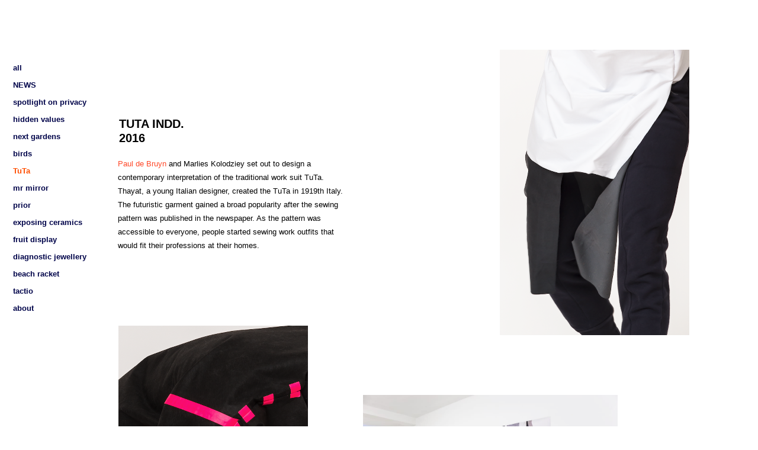

--- FILE ---
content_type: text/html; charset=utf-8
request_url: https://marlieskolodziey.com/tuta
body_size: 8546
content:
<!DOCTYPE html>
<html lang='en'>
<head>
<meta content='text/html;charset=utf-8' http-equiv='Content-Type'>
<meta content='en' http-equiv='Content-Language'>

<meta content='width=1024' name='viewport'>
<meta content='yes' name='apple-mobile-web-app-capable'>
<meta content='translucent' name='apple-mobile-web-app-status-bar-style'>
<meta content='production' name='salon-environment'>
<meta content='//d1vq4hxutb7n2b.cloudfront.net' name='salon-image-host'>
<meta content='//d1vq4hxutb7n2b.cloudfront.net' name='salon-highres-image-host'>
<meta content='default' name='salon-mode'>
<meta content='true' name='salon-request-ssl'>

<link href='/images/sln-cstm-16.png' rel='icon' type='image/png'>
<!-- META-Tags, Title -->
<title>TuTa 
</title>

<!-- %meta{ :property => "og:site_name", :content => @custom_domain_user.custom_page_title } -->
<!-- %meta{ :property => "og:url",   :content => "http://#{request.host_with_port}/#{@page.slug}" } -->

<meta content='website' property='og:type'>
<meta content='' property='og:site_name'>
<meta content='' property='og:title'>
<meta content='http://marlieskolodziey.com/tuta' property='og:url'>
<meta content='http://marlieskolodziey.com/system/files/58f4ad/ec342b8296e8001dff/facebook_preview_Bildschirmfoto_2017-04-17_um_13.53.43.png' property='og:image'>

<!-- Style -->
<link href="//d1vq4hxutb7n2b.cloudfront.net/assets/frontend-5c76db9b40aa90473d2fd87196d7dda0.css" media="all" rel="stylesheet" type="text/css" />
<style id='custom_css'>body .navigation{position:fixed;font-family:Helvetica;font-size:13px;background-color:transparent;font-weight:bold;}body .navigation a{color:#00044a;}
body .navigation a:hover{color:#dbdbda;background-color:transparent;}
body .navigation .navigation-logo-link{background-color:transparent;}
body .navigation .navigation-link{background-color:transparent;}
body .text-asset-content{background-color:#333231;}
body .image-asset-container .public-asset-info{background-color:transparent;}
body .image-asset-content{color:transparent;text-align:left;font-family:Helvetica;}
body .page-asset-container .image-asset-content{color:#001c9c;}
  body .text-asset-content a{color:#ff4929;}
 

</style>
<!-- JavaScript -->
<link href="//d1vq4hxutb7n2b.cloudfront.net/assets/vendor-8fdf96bcea3a52dd9c5aeb4862bcebb1.css" media="screen" rel="stylesheet" type="text/css" />
<link href="//d1vq4hxutb7n2b.cloudfront.net/assets/salon-legacy-aa994ac131ee2eae352be77c98ea529a.css" media="screen" rel="stylesheet" type="text/css" />
<script src="//d1vq4hxutb7n2b.cloudfront.net/assets/new-frontend-ba0a6d1f11172527351c367c0ecc82d5.js" type="text/javascript"></script>
  <script type="text/javascript">
    var analytics=analytics||[];
    analytics.load=function(e){
      var r=function(e){
        return function(){
          //console.log(e, arguments);
          //analytics.push([e].concat(Array.prototype.slice.call(arguments,0)))
          if(window._gaq && e === 'track') {
            window._gaq.push(['_trackEvent', 'user', arguments[0]])
          }

          if(window.fbq && e === 'track') {
            window.fbq('trackCustom', arguments[0])
          }
        }
      },
      i=["identify","track","trackLink","trackForm","trackClick","trackSubmit","pageview","ab","alias","ready"];
      for(var s=0;s<i.length;s++)analytics[i[s]]=r(i[s])
    };

    analytics.load("");
  </script>


</head>
<body class='navigation-vertical' data-controller='page' data-custom-domain-user='marlieskolodziey' data-custom-page-title=''>
<div id='accessible-fallback'><div class='data' data-content='{"is_allowed_to_edit":false,"_id":"58b2be1d342b820d5100100d","user_id":"536e15c1342b82fcaf000048","slug":"tuta","position":5,"i18n":{"de":{"title":"TuTa ","caption":""}},"published":true,"hidden":false,"in_salon_index":true,"in_ja_salon_index":false,"apply_filter":false,"filter":{"pages":{"tagged_with_any":null},"assets":{"tagged_with_any":null}},"tags":"thayaht,k\u00f6nigsklasse,paul de bruyn,TuTa,overall,onesie,worksuit","favorite":null,"image_id":"58f4adec342b8296e8001dff","image":{"_id":"58f4adec342b8296e8001dff","_type":"Image","page_id":"58b2be1d342b820d5100100d","file_width":494,"file_height":791,"file_filename":"Bildschirmfoto_2017-04-17_um_13.53.43.png","slug":"bildschirmfoto-2017-04-17-um-13-53-43-png","file_base":"/system/files/58f4ad/ec342b8296e8001dff","links_to":"","open_new_tab":false,"title":"Bildschirmfoto 2017-04-17 um 13.53.43.png"},"config":{"active_config":"dndconfig","dndconfig":{"dragging_enabled":false,"offset":{"x":0,"y":-50}},"fixedwidthconfig":{"image_display_style":"w_small"},"fixedheightconfig":{"image_display_style":"h_small"},"masonryconfig":{},"strogalski":{"width":724,"big_ratio":1.6,"show_catpion":true,"show_title":true,"thumb_columns":4,"thumb_gap":"7px","thumb_ratio":1.49},"slideshow":{"width":724,"big_ratio":1.6,"show_title":true,"show_caption":true,"thumb_columns":6,"thumb_ratio":1.45,"thumb_gap":"5px"}},"css":"","custom_html":"","style":{".text-asset-content":{"a":{"color":"#ff4929"}}},"properties":null,"world_coords":{"x":0,"y":0},"resources":[{"properties":null,"i18n":{"de":{"caption":"","copyright":"","source":""}},"tags":"","favorite":null,"updated_at":"2017-04-17T12:49:06Z","_id":"58f49f63342b8225f80006c9","_type":"Image","page_id":"58b2be1d342b820d5100100d","file_width":760,"file_height":834,"file_filename":"WDM_tuta_0001.jpg","slug":"wdm-tuta_0001-jpg","file_base":"/system/files/58f49f/63342b8225f80006c9","links_to":"","open_new_tab":false,"title":"WDM tuta_0001.jpg"},{"properties":null,"i18n":{"de":{"caption":"","copyright":"","source":""}},"tags":"","favorite":null,"updated_at":"2017-04-17T12:25:47Z","_id":"58f4ae5d342b82e217000008","_type":"Image","page_id":"58b2be1d342b820d5100100d","file_width":547,"file_height":775,"file_filename":"Bildschirmfoto_2017-04-17_um_13.54.15.png","slug":"bildschirmfoto-2017-04-17-um-13-54-15-png","file_base":"/system/files/58f4ae/5d342b82e217000008","links_to":"","open_new_tab":false,"title":"Bildschirmfoto 2017-04-17 um 13.54.15.png"},{"properties":null,"i18n":{"de":{"caption":"","copyright":"","source":""}},"tags":"","favorite":null,"updated_at":"2017-04-17T12:25:47Z","_id":"58f4ae82342b8296e8001e3f","_type":"Image","page_id":"58b2be1d342b820d5100100d","file_width":501,"file_height":675,"file_filename":"Bildschirmfoto_2017-04-17_um_13.51.32.png","slug":"bildschirmfoto-2017-04-17-um-13-51-32-png","file_base":"/system/files/58f4ae/82342b8296e8001e3f","links_to":"","open_new_tab":false,"title":"Bildschirmfoto 2017-04-17 um 13.51.32.png"},{"properties":null,"i18n":{"de":{"caption":"","copyright":"","source":""}},"tags":"","favorite":null,"updated_at":"2017-04-17T13:16:55Z","_id":"58f4b954342b8296e800228f","_type":"Image","page_id":"58b2be1d342b820d5100100d","file_width":2560,"file_height":1344,"file_filename":"ein.png","slug":"ein-png","file_base":"/system/files/58f4b9/54342b8296e800228f","links_to":"","open_new_tab":false,"title":"ein.png"},{"properties":null,"i18n":{"de":{"caption":"","copyright":"","source":""}},"tags":"","favorite":null,"updated_at":"2017-04-17T12:49:00Z","_id":"58f49f89342b8225f80006cc","_type":"Image","page_id":"58b2be1d342b820d5100100d","file_width":1308,"file_height":1707,"file_filename":"318877.jpg","slug":"318877-jpg","file_base":"/system/files/58f49f/89342b8225f80006cc","links_to":"","open_new_tab":false,"title":"318877.jpg"},{"properties":null,"i18n":{"de":{"caption":"","copyright":"","source":""}},"tags":"","favorite":null,"updated_at":"2017-04-17T18:08:58Z","_id":"58f4b44b342b8296e8002092","_type":"Image","page_id":"58b2be1d342b820d5100100d","file_width":488,"file_height":737,"file_filename":"output_vGjhC9.gif","slug":"output_vgjhc9-gif","file_base":"/system/files/58f4b4/4b342b8296e8002092","links_to":"","open_new_tab":false,"title":"output_vGjhC9.gif"},{"properties":null,"i18n":{"de":{"caption":"","copyright":"","source":""}},"tags":"","favorite":null,"updated_at":"2017-04-17T13:19:30Z","_id":"58f4ad76342b8296e8001dd3","_type":"Image","page_id":"58b2be1d342b820d5100100d","file_width":522,"file_height":792,"file_filename":"Bildschirmfoto_2017-04-17_um_13.54.07.png","slug":"bildschirmfoto-2017-04-17-um-13-54-07-png","file_base":"/system/files/58f4ad/76342b8296e8001dd3","links_to":"","open_new_tab":false,"title":"Bildschirmfoto 2017-04-17 um 13.54.07.png"},{"properties":null,"i18n":{"de":{"caption":"","copyright":"","source":""}},"tags":"","favorite":null,"updated_at":"2017-04-17T13:19:24Z","_id":"58f4ad4f342b826c0b0001a4","_type":"Image","page_id":"58b2be1d342b820d5100100d","file_width":529,"file_height":797,"file_filename":"Bildschirmfoto_2017-04-17_um_13.52.07.png","slug":"bildschirmfoto-2017-04-17-um-13-52-07-png","file_base":"/system/files/58f4ad/4f342b826c0b0001a4","links_to":"","open_new_tab":false,"title":"Bildschirmfoto 2017-04-17 um 13.52.07.png"},{"properties":null,"i18n":{"de":{"caption":"","copyright":"","source":""}},"tags":"","favorite":null,"updated_at":"2017-04-17T12:25:47Z","_id":"58f4ad39342b8296e8001dba","_type":"Image","page_id":"58b2be1d342b820d5100100d","file_width":527,"file_height":794,"file_filename":"Bildschirmfoto_2017-04-17_um_13.51.49.png","slug":"bildschirmfoto-2017-04-17-um-13-51-49-png","file_base":"/system/files/58f4ad/39342b8296e8001dba","links_to":"","open_new_tab":false,"title":"Bildschirmfoto 2017-04-17 um 13.51.49.png"},{"properties":null,"i18n":{"de":{"caption":"","copyright":"","source":""}},"tags":"","favorite":null,"updated_at":"2017-04-17T13:19:44Z","_id":"58f4adec342b8296e8001dff","_type":"Image","page_id":"58b2be1d342b820d5100100d","file_width":494,"file_height":791,"file_filename":"Bildschirmfoto_2017-04-17_um_13.53.43.png","slug":"bildschirmfoto-2017-04-17-um-13-53-43-png","file_base":"/system/files/58f4ad/ec342b8296e8001dff","links_to":"","open_new_tab":false,"title":"Bildschirmfoto 2017-04-17 um 13.53.43.png"},{"properties":null,"i18n":{"de":{"content":"&lt;p&gt;&lt;a href=\"http://pauldebruyn.de\" target=\"_blank\"&gt;Paul de Bruyn&lt;/a&gt; and Marlies Kolodziey set out to design a contemporary interpretation of the traditional work suit TuTa. Thayat, a young Italian designer, created the TuTa in 1919th Italy. The futuristic garment gained a broad popularity after the sewing pattern was published in the newspaper. As the pattern was accessible to everyone, people started sewing work outfits that would fit their professions at their homes.&lt;/p&gt;\n&lt;p&gt;&amp;nbsp;&lt;/p&gt;","content_type":"html"}},"tags":"","favorite":null,"updated_at":"2017-04-17T13:19:18Z","_id":"58f49bc5342b8296e800169b","_type":"Text","page_id":"58b2be1d342b820d5100100d"},{"properties":null,"i18n":{"de":{"caption":"","copyright":"","source":""}},"tags":"","favorite":null,"updated_at":"2017-04-17T12:25:47Z","_id":"58f4ae3f342b8296e8001e1e","_type":"Image","page_id":"58b2be1d342b820d5100100d","file_width":494,"file_height":687,"file_filename":"Bildschirmfoto_2017-04-17_um_13.53.13.png","slug":"bildschirmfoto-2017-04-17-um-13-53-13-png","file_base":"/system/files/58f4ae/3f342b8296e8001e1e","links_to":"","open_new_tab":false,"title":"Bildschirmfoto 2017-04-17 um 13.53.13.png"},{"properties":null,"i18n":{"de":{"content":"&lt;p&gt;&lt;strong&gt;TUTA INDD.&lt;/strong&gt;&lt;/p&gt;\n&lt;p&gt;&lt;strong&gt;2016&lt;/strong&gt;&lt;/p&gt;\n&lt;p&gt;&amp;nbsp;&lt;/p&gt;","content_type":"html"}},"tags":"","favorite":null,"updated_at":"2017-04-17T13:19:14Z","_id":"58f49db8342b8296e8001782","_type":"Text","page_id":"58b2be1d342b820d5100100d"},{"properties":null,"i18n":{"de":{"content":"&lt;p&gt;tuta.indd picks up this democratic approach by introducing a simple, gender neutral pattern to fit different working environments and being assembled at home like its famous role model. The supplied file is free to open source and can be adjusted to any size, fabric and detail. Therefore each worker defines the TuTa upon his own needs, codes and dreams.&lt;/p&gt;","content_type":"html"}},"tags":"","favorite":null,"updated_at":"2017-04-17T12:16:50Z","_id":"58f49e66342b8296e80017d3","_type":"Text","page_id":"58b2be1d342b820d5100100d"},{"properties":null,"i18n":{"de":{"caption":"","copyright":"","source":""}},"tags":"","favorite":null,"updated_at":"2017-04-17T12:25:47Z","_id":"58f4b00f342b8296e8001ed8","_type":"Image","page_id":"58b2be1d342b820d5100100d","file_width":639,"file_height":425,"file_filename":"bright2017-04-17_um_12.38.45.png","slug":"bright2017-04-17-um-12-38-45-png","file_base":"/system/files/58f4b0/0f342b8296e8001ed8","links_to":"","open_new_tab":false,"title":"bright2017-04-17 um 12.38.45.png"},{"properties":null,"i18n":{"de":{"caption":"","copyright":"","source":""}},"tags":"","favorite":null,"updated_at":"2017-04-17T13:19:37Z","_id":"58f4b182342b8296e8001f75","_type":"Image","page_id":"58b2be1d342b820d5100100d","file_width":641,"file_height":556,"file_filename":"bright_2017-04-17_um_12.38.13.png","slug":"bright-2017-04-17-um-12-38-13-png","file_base":"/system/files/58f4b1/82342b8296e8001f75","links_to":"","open_new_tab":false,"title":"bright 2017-04-17 um 12.38.13.png"},{"properties":null,"i18n":{"de":{"content":"&lt;p&gt;&amp;nbsp;&amp;copy; Eike K&amp;ouml;nig&lt;/p&gt;","content_type":"html"}},"tags":"","favorite":null,"updated_at":"2017-04-17T13:18:11Z","_id":"58f4c047342b8296e8002562","_type":"Text","page_id":"58b2be1d342b820d5100100d"},{"properties":null,"i18n":{"de":{"content":"&lt;p&gt;&amp;copy;Eike K&amp;ouml;nig&lt;/p&gt;","content_type":"html"}},"tags":"","favorite":null,"updated_at":"2017-04-17T13:18:56Z","_id":"58f4c09d342b826c0b00029f","_type":"Text","page_id":"58b2be1d342b820d5100100d"}],"assets":[{"model_id":"58f49f63342b8225f80006c9","model_type":"image","page_id":"58b2be1d342b820d5100100d","position":134,"list_index":4,"layoutdata":{"masonryconfig":{"display_style":"w_small"},"dndconfig":{"display_style":"w_medium"}},"style":{},"coords":{"x":544,"y":2562},"display_style":"w_small"},{"model_id":"58f4ae5d342b82e217000008","model_type":"image","page_id":"58b2be1d342b820d5100100d","position":114,"list_index":11,"layoutdata":{"masonryconfig":{"display_style":"w_medium"},"dndconfig":{"display_style":"h_large"}},"style":{},"coords":{"x":855,"y":1905},"display_style":"w_small"},{"model_id":"58f4ae82342b8296e8001e3f","model_type":"image","page_id":"58b2be1d342b820d5100100d","position":113,"list_index":12,"layoutdata":{"masonryconfig":{"display_style":"w_extra_small"},"dndconfig":{"display_style":"w_medium"}},"style":{},"coords":{"x":890,"y":1347},"display_style":"w_small"},{"model_id":"58f4b954342b8296e800228f","model_type":"image","page_id":"58b2be1d342b820d5100100d","position":133,"list_index":16,"layoutdata":{"masonryconfig":{"display_style":"w_small"},"dndconfig":{"display_style":"w_extra_large"}},"style":{},"coords":{"x":450,"y":3005},"display_style":"w_small"},{"model_id":"58f49f89342b8225f80006cc","model_type":"image","page_id":"58b2be1d342b820d5100100d","position":132,"list_index":5,"layoutdata":{"masonryconfig":{"display_style":"w_medium"},"dndconfig":{"display_style":"w_small"}},"style":{},"coords":{"x":949,"y":2784},"display_style":"w_small"},{"model_id":"58f4b44b342b8296e8002092","model_type":"image","page_id":"58b2be1d342b820d5100100d","position":146,"list_index":15,"layoutdata":{"masonryconfig":{"display_style":"w_extra_small"},"dndconfig":{"display_style":"w_large"}},"style":{},"coords":{"x":368,"y":3419},"display_style":"w_small"},{"model_id":"58f4ad76342b8296e8001dd3","model_type":"image","page_id":"58b2be1d342b820d5100100d","position":143,"list_index":8,"layoutdata":{"masonryconfig":{"display_style":"w_medium"},"dndconfig":{"display_style":"w_medium"}},"style":{},"coords":{"x":140,"y":1101},"display_style":"w_small"},{"model_id":"58f4ad4f342b826c0b0001a4","model_type":"image","page_id":"58b2be1d342b820d5100100d","position":142,"list_index":7,"layoutdata":{"masonryconfig":{"display_style":"w_extra_small"},"dndconfig":{"display_style":"w_medium"}},"style":{},"coords":{"x":140,"y":500},"display_style":"w_small"},{"model_id":"58f4ad39342b8296e8001dba","model_type":"image","page_id":"58b2be1d342b820d5100100d","position":112,"list_index":6,"layoutdata":{"masonryconfig":{"display_style":"w_small"},"dndconfig":{"display_style":"w_medium"}},"style":{},"coords":{"x":784,"y":34},"display_style":"w_small"},{"model_id":"58f4adec342b8296e8001dff","model_type":"image","page_id":"58b2be1d342b820d5100100d","position":145,"list_index":9,"layoutdata":{"masonryconfig":{"display_style":"w_medium"},"dndconfig":{"display_style":"w_medium"}},"style":{},"coords":{"x":140,"y":2301},"display_style":"w_small"},{"model_id":"58f49bc5342b8296e800169b","model_type":"text","page_id":"58b2be1d342b820d5100100d","position":141,"list_index":1,"layoutdata":{"dndconfig":{"display_style":"w_large"},"masonryconfig":{"display_style":"w_large"}},"style":{"font-family":"Helvetica","font-size":"13px","background-color":"transparent","color":"#000000","font-weight":"normal","line-height":"1.8em"},"coords":{"x":119,"y":198}},{"model_id":"58f4ae3f342b8296e8001e1e","model_type":"image","page_id":"58b2be1d342b820d5100100d","position":109,"list_index":10,"layoutdata":{"masonryconfig":{"display_style":"w_small"}},"style":{},"coords":{"x":555,"y":1175},"display_style":"w_small"},{"model_id":"58f49db8342b8296e8001782","model_type":"text","page_id":"58b2be1d342b820d5100100d","position":140,"list_index":2,"layoutdata":{"dndconfig":{"display_style":"w_large"},"masonryconfig":{"display_style":"w_large"}},"style":{"font-family":"Helvetica","font-size":"20px","background-color":"transparent","color":"#000000","font-weight":"normal","line-height":"0.2em"},"coords":{"x":121,"y":140}},{"model_id":"58f49e66342b8296e80017d3","model_type":"text","page_id":"58b2be1d342b820d5100100d","position":108,"list_index":3,"layoutdata":{"dndconfig":{"display_style":"w_large"},"masonryconfig":{"display_style":"w_large"}},"style":{"font-family":"Helvetica","font-size":"13px","background-color":"transparent","color":"#000000","font-weight":"normal","line-height":"1.8em"},"coords":{"x":534,"y":948}},{"model_id":"58f4b00f342b8296e8001ed8","model_type":"image","page_id":"58b2be1d342b820d5100100d","position":82,"list_index":13,"layoutdata":{"masonryconfig":{"display_style":"w_small"},"dndconfig":{"display_style":"w_large"}},"style":{},"coords":{"x":553,"y":617},"display_style":"w_small"},{"model_id":"58f4b182342b8296e8001f75","model_type":"image","page_id":"58b2be1d342b820d5100100d","position":144,"list_index":14,"layoutdata":{"masonryconfig":{"display_style":"w_small"},"dndconfig":{"display_style":"w_extra_large"}},"style":{},"coords":{"x":141,"y":1680},"display_style":"w_small"},{"model_id":"58f4c047342b8296e8002562","model_type":"text","page_id":"58b2be1d342b820d5100100d","position":138,"list_index":17,"layoutdata":{"dndconfig":{"display_style":"w_large"},"masonryconfig":{"display_style":"w_large"}},"style":{"font-family":"Helvetica","font-size":"9px","background-color":"transparent","color":"#ffffff","font-weight":"normal","line-height":"1.8em"},"coords":{"x":540,"y":869}},{"model_id":"58f4c09d342b826c0b00029f","model_type":"text","page_id":"58b2be1d342b820d5100100d","position":139,"list_index":18,"layoutdata":{"dndconfig":{"display_style":"w_large"},"masonryconfig":{"display_style":"w_large"}},"style":{"font-family":"Helvetica","font-size":"9px","background-color":"transparent","color":"#ffffff","font-weight":"normal","line-height":"1.8em"},"coords":{"x":155,"y":2111}}],"user":{"_id":"536e15c1342b82fcaf000048","username":"marlieskolodziey","display_name":"all","style":{".navigation":{"position":"fixed","font-family":"Helvetica","font-size":"13px","a":{"color":"#00044a"},"a:hover":{"color":"#dbdbda","background-color":"transparent"},"background-color":"transparent","font-weight":"bold",".navigation-logo-link":{"background-color":"transparent"},".navigation-link":{"background-color":"transparent"}},".text-asset-content":{"background-color":"#333231","color":""},".image-asset-container":{".public-asset-info":{"background-color":"transparent"}},".image-asset-content":{"color":"transparent","text-align":"left","font-family":"Helvetica"},".page-asset-container":{".image-asset-content":{"color":"#001c9c"}}},"website":"http://marlieskolodziey.com","footer_text":"","custom_html":"&lt;link rel=\"stylesheet\" href=\"//brick.a.ssl.fastly.net/Anonymous+Pro:400/Clear+Sans:400/Fira+Mono:400/Latin+Modern+Roman:400/Libre+Caslon+Display:400/Muli:400/Oswald:400\"&gt;\n\n","plan":"premium","sponsored":true,"email_md5":"6438de5d9da90541274d44d137494ad1","features":["public-asset-info","password"],"languages":"de,en","css":"&lt;link rel=\"stylesheet\" href=\"//brick.a.ssl.fastly.net/Anonymous+Pro:400/Clear+Sans:400/Fira+Mono:400/Latin+Modern+Roman:400/Libre+Caslon+Display:400/Muli:400/Oswald:400\"&gt;\n#content {\n  width: 1200px; \n  min-width: 960px !important;\n  margin: auto auto;\n  //border: 1px solid #eee;\n}\n\n.navigation {\n  //display: none;\n}\n\n.navigation-logo {\n\n}\n\n.navigation-logo a {\n\n}\n\n.navigation-logo a:hover {\n  \n}\n\n.navigation-item-list {\n  //display: none;\n}\n\n.navigation-item {\n  //pointer-events: auto;\n}\n\n.navigation-link {\n  \n}\n\n.navigation-link a {\n  \n}\n\n.navigation-link.current {\n \n}\n\n/* Slideshow Navigation */\n.navigation-detail {\n  .navigation-logo-image-link {\n    img {\n      //width: 100px;\n    }\n  }\n  \n  .navigation-item-list {\n     \n  }\n  \n  .image-counter {\n    //color: #222;\n    //font-weight: bold !important;\n    //letter-spacing: .5em;\n    //text-align: left;\n    //position: fixed;\n    //top: 190px;\n    //left: 100px;\n  }\n}\n\n/* Hide custom HTML in Slideshow */\n.slideshow-active #custom_html {\n\t// display: none;\n}\n\n\n.image-asset-content {\n\n}\n\n.text-asset-content {\n  a {\n    //text-decoration: underline;\n  }\n  \n  a:hover {\n   \n  }\n\t\n  h2 {\n   \n  }\n\n  p {\n  \n  }\n  \n  li {\n\t\n  }\n}\n\n.public-asset-info {\n  //font-family: \"Helvetica\";\n   \n  .image-caption {\n    //font-size: 17px !important;\n    //font-weight: bold;\n    //color: #000;\n    //height: 30px;  \n  }\n   \n  .image-copyright {\n    //font-size: 12px !important;\n    //font-weight: bold;\n    //line-height: 16px;\n  }\n   \n  .image-source {\n    //font-size: 12px !important;\n    //font-weight: normal;\n    //line-height: 16px;\n  }\n   \n  .page-title {\n    //font-size: 17px !important;\n    //font-weight: bold;\n    //color: #000;\n    //height: 30px;\n  }\n   \n  .page-caption {\n    //font-size: 17px !important;\n    //font-weight: bold;\n    //color: #000;\n    //height: 30px;\n  }\n}\n\n\n","css_mobile":"","css_shared":"/*\nCSS styles in this tab apply to desktop, tablet and smart phone view\n*/\n\n","properties":{"nav":{"orientation":"v","logo":""},"toolbar":{"v_align":"bottom","h_align":"right","style":"bottom:0px; right:10px;","horizontal":false}},"start_page":"mr-mirror-1","public_pages":[{"_id":"560bb8c9342b82417d000240","user_id":"536e15c1342b82fcaf000048","slug":"news","position":0,"i18n":{"de":{"title":"NEWS","caption":""}},"published":true,"hidden":false,"in_salon_index":false,"in_ja_salon_index":false,"apply_filter":false,"filter":{"pages":{"tagged_with_any":null},"assets":{"tagged_with_any":null}},"tags":"","favorite":null,"image_id":"5bda1aef342b82996f001190","image":{"_id":"5bda1aef342b82996f001190","_type":"Image","page_id":"560bb8c9342b82417d000240","file_width":1300,"file_height":780,"file_filename":"GDA19_HO_NOMINEE_RGB.png","slug":"gda19_ho_nominee_rgb-png","file_base":"/system/files/5bda1a/ef342b82996f001190","links_to":"","open_new_tab":false,"title":"GDA19_HO_NOMINEE_RGB.png"}},{"_id":"57863e6d342b829fcc0001a6","user_id":"536e15c1342b82fcaf000048","slug":"spotlight-on-privacy","position":1,"i18n":{"de":{"title":"spotlight on privacy","caption":""}},"published":true,"hidden":false,"in_salon_index":true,"in_ja_salon_index":true,"apply_filter":false,"filter":{"pages":{"tagged_with_any":null},"assets":{"tagged_with_any":null}},"tags":"airbnb,privacy,hfg offenbach","favorite":null,"image_id":"57b1bb74342b82ee9400093c","image":{"_id":"57b1bb74342b82ee9400093c","_type":"Image","page_id":"57863e6d342b829fcc0001a6","file_width":2560,"file_height":1567,"file_filename":"Alle2w.jpg","slug":"alle2w-jpg","file_base":"/system/files/57b1bb/74342b82ee9400093c","links_to":"","open_new_tab":false,"title":"Alle2w.jpg"}},{"_id":"55805189342b82a6e30007a8","user_id":"536e15c1342b82fcaf000048","slug":"hidden-values","position":2,"i18n":{"de":{"title":"hidden values","caption":""}},"published":true,"hidden":false,"in_salon_index":false,"in_ja_salon_index":false,"apply_filter":false,"filter":{"pages":{"tagged_with_any":null},"assets":{"tagged_with_any":null}},"tags":"","favorite":null,"image_id":"561ae6cf342b82ebae000e9d","image":{"_id":"561ae6cf342b82ebae000e9d","_type":"Image","page_id":"55805189342b82a6e30007a8","file_width":2560,"file_height":1859,"file_filename":"very_fcfcfc_723.jpg","slug":"very_fcfcfc_723-jpg","file_base":"/system/files/561ae6/cf342b82ebae000e9d","links_to":"","open_new_tab":false,"title":"very_fcfcfc_723.jpg"}},{"_id":"53ef8fb4342b8271a9000031","user_id":"536e15c1342b82fcaf000048","slug":"gardena","position":3,"i18n":{"de":{"title":"next gardens","caption":""}},"published":true,"hidden":false,"in_salon_index":false,"in_ja_salon_index":false,"apply_filter":false,"filter":{"pages":{"tagged_with_any":null},"assets":{"tagged_with_any":null}},"tags":"","favorite":null,"image_id":null},{"_id":"557f514e342b820bf70011cd","user_id":"536e15c1342b82fcaf000048","slug":"birds","position":4,"i18n":{"de":{"title":"birds","caption":""}},"published":true,"hidden":false,"in_salon_index":false,"in_ja_salon_index":false,"apply_filter":false,"filter":{"pages":{"tagged_with_any":null},"assets":{"tagged_with_any":null}},"tags":"","favorite":null,"image_id":null},{"_id":"58b2be1d342b820d5100100d","user_id":"536e15c1342b82fcaf000048","slug":"tuta","position":5,"i18n":{"de":{"title":"TuTa ","caption":""}},"published":true,"hidden":false,"in_salon_index":true,"in_ja_salon_index":false,"apply_filter":false,"filter":{"pages":{"tagged_with_any":null},"assets":{"tagged_with_any":null}},"tags":"thayaht,k\u00f6nigsklasse,paul de bruyn,TuTa,overall,onesie,worksuit","favorite":null,"image_id":"58f4adec342b8296e8001dff","image":{"_id":"58f4adec342b8296e8001dff","_type":"Image","page_id":"58b2be1d342b820d5100100d","file_width":494,"file_height":791,"file_filename":"Bildschirmfoto_2017-04-17_um_13.53.43.png","slug":"bildschirmfoto-2017-04-17-um-13-53-43-png","file_base":"/system/files/58f4ad/ec342b8296e8001dff","links_to":"","open_new_tab":false,"title":"Bildschirmfoto 2017-04-17 um 13.53.43.png"}},{"_id":"53ef634d342b82c4b9000157","user_id":"536e15c1342b82fcaf000048","slug":"mr-mirror","position":7,"i18n":{"de":{"title":"mr mirror","caption":""}},"published":true,"hidden":false,"in_salon_index":false,"in_ja_salon_index":false,"apply_filter":false,"filter":{"pages":{"tagged_with_any":null},"assets":{"tagged_with_any":null}},"tags":"projects,stefan diez,eike k\u00f6nig,after school club","favorite":null,"image_id":"53ef6377342b8234fd000069","image":{"_id":"53ef6377342b8234fd000069","_type":"Image","page_id":"53ef634d342b82c4b9000157","file_width":441,"file_height":653,"file_filename":"Bildschirmfoto_2014-08-16_um_15.54.23.png","slug":"bildschirmfoto-2014-08-16-um-15-54-23-png","file_base":"/system/files/53ef63/77342b8234fd000069","links_to":"none://","open_new_tab":false,"title":"Bildschirmfoto 2014-08-16 um 15.54.23.png"}},{"_id":"53ef7440342b82485e00001f","user_id":"536e15c1342b82fcaf000048","slug":"prior","position":8,"i18n":{"de":{"title":"prior","caption":""}},"published":true,"hidden":false,"in_salon_index":false,"in_ja_salon_index":false,"apply_filter":false,"filter":{"pages":{"tagged_with_any":null},"assets":{"tagged_with_any":null}},"tags":"","favorite":null,"image_id":"53ef747c342b826dd70001e8","image":{"_id":"53ef747c342b826dd70001e8","_type":"Image","page_id":"53ef7440342b82485e00001f","file_width":1708,"file_height":2560,"file_filename":"closedrur.jpg","slug":"closedrur-jpg","file_base":"/system/files/53ef74/7c342b826dd70001e8","links_to":"none://","open_new_tab":false,"title":"closedrur.jpg"}},{"_id":"53ef7bbd342b826c370001b2","user_id":"536e15c1342b82fcaf000048","slug":"exposing-ceramics","position":9,"i18n":{"de":{"title":"exposing ceramics","caption":""}},"published":true,"hidden":false,"in_salon_index":true,"in_ja_salon_index":false,"apply_filter":false,"filter":{"pages":{"tagged_with_any":null},"assets":{"tagged_with_any":null}},"tags":"","favorite":null,"image_id":"5687e4ca342b82d308002998","image":{"_id":"5687e4ca342b82d308002998","_type":"Image","page_id":"53ef7bbd342b826c370001b2","file_width":2560,"file_height":1889,"file_filename":"_MG_6880crop.jpg","slug":"_mg_6880crop-jpg","file_base":"/system/files/5687e4/ca342b82d308002998","links_to":"","open_new_tab":false,"title":"_MG_6880crop.jpg"}},{"_id":"53efab20342b8230d10000d4","user_id":"536e15c1342b82fcaf000048","slug":"homage-to-fruit","position":10,"i18n":{"de":{"title":"fruit display","caption":""}},"published":true,"hidden":false,"in_salon_index":false,"in_ja_salon_index":false,"apply_filter":false,"filter":{"pages":{"tagged_with_any":null},"assets":{"tagged_with_any":null}},"tags":"","favorite":null,"image_id":"53efabca342b82d89b0000d9","image":{"_id":"53efabca342b82d89b0000d9","_type":"Image","page_id":"53efab20342b8230d10000d4","file_width":749,"file_height":630,"file_filename":"Bildschirmfoto_2014-08-16_um_21.06.06.png","slug":"bildschirmfoto-2014-08-16-um-21-06-06-png","file_base":"/system/files/53efab/ca342b82d89b0000d9","links_to":"","open_new_tab":false,"title":"Bildschirmfoto 2014-08-16 um 21.06.06.png"}},{"_id":"53ef9efa342b828bcc000151","user_id":"536e15c1342b82fcaf000048","slug":"diagnostic-jewellery","position":11,"i18n":{"de":{"title":"diagnostic jewellery","caption":""}},"published":true,"hidden":false,"in_salon_index":false,"in_ja_salon_index":false,"apply_filter":false,"filter":{"pages":{"tagged_with_any":null},"assets":{"tagged_with_any":null}},"tags":"","favorite":null,"image_id":null},{"_id":"53efa40d342b828bcc000219","user_id":"536e15c1342b82fcaf000048","slug":"ketcher-1","position":12,"i18n":{"de":{"title":"beach racket","caption":""}},"published":true,"hidden":false,"in_salon_index":false,"in_ja_salon_index":false,"apply_filter":false,"filter":{"pages":{"tagged_with_any":null},"assets":{"tagged_with_any":null}},"tags":"","favorite":null,"image_id":"53efa48c342b8230d1000011","image":{"_id":"53efa48c342b8230d1000011","_type":"Image","page_id":"53efa40d342b828bcc000219","file_width":905,"file_height":660,"file_filename":"Bildschirmfoto_2014-08-16_um_20.35.02.png","slug":"bildschirmfoto-2014-08-16-um-20-35-02-png","file_base":"/system/files/53efa4/8c342b8230d1000011","links_to":"","open_new_tab":false,"title":"Bildschirmfoto 2014-08-16 um 20.35.02.png"}},{"_id":"53efadb6342b828bcc0002d0","user_id":"536e15c1342b82fcaf000048","slug":"tactio","position":13,"i18n":{"de":{"title":"tactio","caption":""}},"published":true,"hidden":false,"in_salon_index":false,"in_ja_salon_index":false,"apply_filter":false,"filter":{"pages":{"tagged_with_any":null},"assets":{"tagged_with_any":null}},"tags":"","favorite":null,"image_id":"53efae41342b8230d1000153","image":{"_id":"53efae41342b8230d1000153","_type":"Image","page_id":"53efadb6342b828bcc0002d0","file_width":782,"file_height":527,"file_filename":"Bildschirmfoto_2014-08-16_um_21.16.31.png","slug":"bildschirmfoto-2014-08-16-um-21-16-31-png","file_base":"/system/files/53efae/41342b8230d1000153","links_to":"","open_new_tab":false,"title":"Bildschirmfoto 2014-08-16 um 21.16.31.png"}},{"_id":"536e15c2342b82fcaf000049","user_id":"536e15c1342b82fcaf000048","slug":"about","position":15,"i18n":{"de":{"title":"about","caption":""}},"published":true,"hidden":false,"in_salon_index":false,"in_ja_salon_index":false,"apply_filter":false,"filter":{},"tags":"","favorite":null,"image_id":null}]}}' data-path='/marlieskolodziey/tuta'></div>

</div>
<div id='customizable'>
<div id='navigation'>
<div id='navigation-toggle-wrapper'></div>



<div class='navigation navigation-page '>



  <div class='navigation-logo'>
    <a class='navigation-logo-link' href='/'>
      <span class='navigation-link-text'>all</span>
    </a>
  </div>

  <ul class='navigation-items navigation-item-list mobile-hidden'>
      <li data-slug='news' class='navigation-item'><a class='navigation-link' href='news'><span class='navigation-link-text'>NEWS</span></a></li>
      <li data-slug='spotlight-on-privacy' class='navigation-item'><a class='navigation-link' href='spotlight-on-privacy'><span class='navigation-link-text'>spotlight on privacy</span></a></li>
      <li data-slug='hidden-values' class='navigation-item'><a class='navigation-link' href='hidden-values'><span class='navigation-link-text'>hidden values</span></a></li>
      <li data-slug='gardena' class='navigation-item'><a class='navigation-link' href='gardena'><span class='navigation-link-text'>next gardens</span></a></li>
      <li data-slug='birds' class='navigation-item'><a class='navigation-link' href='birds'><span class='navigation-link-text'>birds</span></a></li>
      <li data-slug='tuta' class='navigation-item'><a class='navigation-link' href='tuta'><span class='navigation-link-text'>TuTa </span></a></li>
      <li data-slug='mr-mirror' class='navigation-item'><a class='navigation-link' href='mr-mirror'><span class='navigation-link-text'>mr mirror</span></a></li>
      <li data-slug='prior' class='navigation-item'><a class='navigation-link' href='prior'><span class='navigation-link-text'>prior</span></a></li>
      <li data-slug='exposing-ceramics' class='navigation-item'><a class='navigation-link' href='exposing-ceramics'><span class='navigation-link-text'>exposing ceramics</span></a></li>
      <li data-slug='homage-to-fruit' class='navigation-item'><a class='navigation-link' href='homage-to-fruit'><span class='navigation-link-text'>fruit display</span></a></li>
      <li data-slug='diagnostic-jewellery' class='navigation-item'><a class='navigation-link' href='diagnostic-jewellery'><span class='navigation-link-text'>diagnostic jewellery</span></a></li>
      <li data-slug='ketcher-1' class='navigation-item'><a class='navigation-link' href='ketcher-1'><span class='navigation-link-text'>beach racket</span></a></li>
      <li data-slug='tactio' class='navigation-item'><a class='navigation-link' href='tactio'><span class='navigation-link-text'>tactio</span></a></li>
      <li data-slug='about' class='navigation-item'><a class='navigation-link' href='about'><span class='navigation-link-text'>about</span></a></li>
  </ul>

</div>

</div>
<div id='content'></div>
<noscript>
<div class='noscript clearfix'>
<h1>all</h1>
<h2>TuTa </h2>
<h3></h3>
<p>&copy;Eike K&ouml;nig</p>

<p>&nbsp;&copy; Eike K&ouml;nig</p>

<p>
<img alt='' src='/system/files/58f4b9/54342b8296e800228f/w_medium_ein.png'>
</p>

<p>
<img alt='' src='/system/files/58f4b4/4b342b8296e8002092/w_medium_output_vGjhC9.gif'>
</p>

<p>
<img alt='' src='/system/files/58f4b1/82342b8296e8001f75/w_medium_bright_2017-04-17_um_12.38.13.png'>
</p>

<p>
<img alt='' src='/system/files/58f4b0/0f342b8296e8001ed8/w_medium_bright2017-04-17_um_12.38.45.png'>
</p>

<p>
<img alt='' src='/system/files/58f4ae/82342b8296e8001e3f/w_medium_Bildschirmfoto_2017-04-17_um_13.51.32.png'>
</p>

<p>
<img alt='' src='/system/files/58f4ae/5d342b82e217000008/w_medium_Bildschirmfoto_2017-04-17_um_13.54.15.png'>
</p>

<p>
<img alt='' src='/system/files/58f4ae/3f342b8296e8001e1e/w_medium_Bildschirmfoto_2017-04-17_um_13.53.13.png'>
</p>

<p>
<img alt='' src='/system/files/58f4ad/ec342b8296e8001dff/w_medium_Bildschirmfoto_2017-04-17_um_13.53.43.png'>
</p>

<p>
<img alt='' src='/system/files/58f4ad/76342b8296e8001dd3/w_medium_Bildschirmfoto_2017-04-17_um_13.54.07.png'>
</p>

<p>
<img alt='' src='/system/files/58f4ad/4f342b826c0b0001a4/w_medium_Bildschirmfoto_2017-04-17_um_13.52.07.png'>
</p>

<p>
<img alt='' src='/system/files/58f4ad/39342b8296e8001dba/w_medium_Bildschirmfoto_2017-04-17_um_13.51.49.png'>
</p>

<p>
<img alt='' src='/system/files/58f49f/89342b8225f80006cc/w_medium_318877.jpg'>
</p>

<p>
<img alt='' src='/system/files/58f49f/63342b8225f80006c9/w_medium_WDM_tuta_0001.jpg'>
</p>

<p>tuta.indd picks up this democratic approach by introducing a simple, gender neutral pattern to fit different working environments and being assembled at home like its famous role model. The supplied file is free to open source and can be adjusted to any size, fabric and detail. Therefore each worker defines the TuTa upon his own needs, codes and dreams.</p>

<p><strong>TUTA INDD.</strong></p>

<p><strong>2016</strong></p>

<p>&nbsp;</p>

<p><a href="http://pauldebruyn.de" target="_blank">Paul de Bruyn</a> and Marlies Kolodziey set out to design a contemporary interpretation of the traditional work suit TuTa. Thayat, a young Italian designer, created the TuTa in 1919th Italy. The futuristic garment gained a broad popularity after the sewing pattern was published in the newspaper. As the pattern was accessible to everyone, people started sewing work outfits that would fit their professions at their homes.</p>

<p>&nbsp;</p>



<div class='noscript-notice'>
<h3 class='highlight-h3'>JavaScript is turned off.</h3>
<h5>Please enable JavaScript to view this site properly.</h5>
</div>
</div>
</noscript>

</div>
<div id='slideshow'>

<div class='navigation navigation-detail'>

  <div class='navigation-logo'>
    <a class='navigation-logo-link' href=''>
      <span class='navigation-link-text'></span>
    </a>
  </div>

  <ul class='navigation-items navigation-item-list'>
    <li data-slug='' class='navigation-item'><a class='navigation-link current' href=''><span class='navigation-link-text'></span></a></li>
  </ul>

</div>

<div class='content'></div>
</div>
<div id='drag-uploader-cover'></div>
<!-- drop-instruction= "Drop your files <br> to start uploading" -->

<script>
  //<![CDATA[
    window.app = new Salon.App();
  //]]>
</script>
<script>
  //<![CDATA[
    var _gaq = _gaq || [];
    var _ga_custom  = '';
    var _ga_salon   = 'UA-24391101-1';
    
    if(_ga_custom && _ga_custom != ''){
      _gaq.push(['custom._setAccount', _ga_custom]);
    }
    
    if(_ga_salon && _ga_salon != ''){
      _gaq.push(['_setAccount', _ga_salon]);
    }
    
    (function() {
      var ga = document.createElement('script'); ga.type = 'text/javascript'; ga.async = true;
      ga.src = ('https:' == document.location.protocol ? 'https://ssl' : 'http://www') + '.google-analytics.com/ga.js';
      var s = document.getElementsByTagName('script')[0]; s.parentNode.insertBefore(ga, s);
    })();
  //]]>
</script>

<div id='custom_html'></div>
<div id='footer'></div>



</body>
</html>



--- FILE ---
content_type: text/css
request_url: https://brick.a.ssl.fastly.net/Anonymous+Pro:400/Clear+Sans:400/Fira+Mono:400/Latin+Modern+Roman:400/Libre+Caslon+Display:400/Muli:400/Oswald:400
body_size: 293
content:
@font-face{font-family:'Anonymous Pro';font-style:normal;font-weight:400;src:local('Anonymous Pro'),url(//brick.freetls.fastly.net/fonts/anonymouspro/400.woff) format('woff')}@font-face{font-family:'Clear Sans';font-style:normal;font-weight:400;src:local('Clear Sans'),url(//brick.freetls.fastly.net/fonts/clearsans/400.woff) format('woff')}@font-face{font-family:'Fira Mono';font-style:normal;font-weight:400;src:local('Fira Mono'),url(//brick.freetls.fastly.net/fonts/firamono/400.woff) format('woff')}@font-face{font-family:'Latin Modern Roman';font-style:normal;font-weight:400;src:local('LMRoman10-Regular'),url(//brick.freetls.fastly.net/fonts/latinmodernroman/400.woff) format('woff')}@font-face{font-family:'Libre Caslon Display';font-style:normal;font-weight:400;src:local('Libre Caslon Display'),url(//brick.freetls.fastly.net/fonts/librecaslondisplay/400.woff) format('woff')}@font-face{font-family:'Muli';font-style:normal;font-weight:400;src:local('Muli-Regular'),url(//brick.freetls.fastly.net/fonts/muli/400.woff) format('woff')}@font-face{font-family:'Oswald';font-style:normal;font-weight:400;src:local('Oswald Regular'),url(//brick.freetls.fastly.net/fonts/oswald/400.woff) format('woff')}